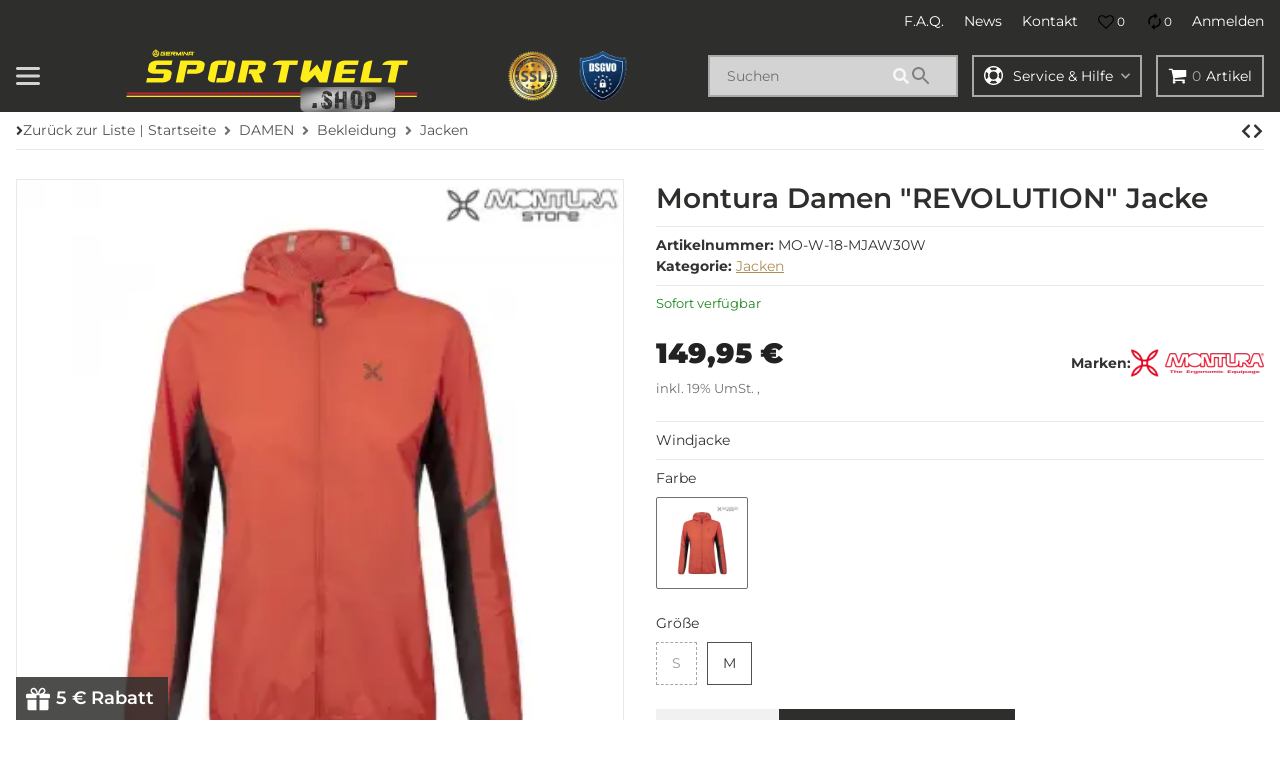

--- FILE ---
content_type: application/javascript
request_url: https://www.sportwelt.shop/templates/AVIA/js/global.js?v=174
body_size: 6246
content:
'use strict';

$('body').on('click', '.option li', function (e) {
    var i = $(this).parents('.select').attr('id'),
        v = $(this).children().text(),
        o = $(this).attr('id');
    $('#' + i + ' .selected').attr('id', o).text(v);
});

// prevent multiple form submit on client side
$('.submit_once').closest('form').on('submit', function() {
    $(this).find('.submit_once').prop('disabled', 'true');
    return true;
});

/**
 *  Format file size
 */
function formatSize(size) {
    var fileSize = Math.round(size / 1024),
        suffix = 'KB',
        fileSizeParts;

    if (fileSize > 1000) {
        fileSize = Math.round(fileSize / 1000);
        suffix = 'MB';
    }

    fileSizeParts = fileSize.toString().split('.');
    fileSize = fileSizeParts[0];

    if (fileSizeParts.length > 1) {
        fileSize += '.' + fileSizeParts[1].substr(0, 2);
    }
    fileSize += suffix;

    return fileSize;
}

function getCategoryMenu(categoryId, success) {
    var xx = {};
    var io = $.evo.io();

    io.call('getCategoryMenu', [categoryId], xx, function (error, data) {
        if (error) {
            console.error(data);
        } else if (typeof success === 'function') {
            success(xx.response);
        }
    });

    return true;
}

function categoryMenu(rootcategory) {
    if (typeof rootcategory === 'undefined') {
        rootcategory = $('.sidebar-offcanvas .navbar-categories').html();
    }

    $('.sidebar-offcanvas li a.nav-sub').on('click', function(e) {
        var navbar = $('.sidebar-offcanvas .navbar-categories'),
            ref = $(this).data('ref');

        if (ref === 0) {
            $(navbar).html(rootcategory);
            categoryMenu(rootcategory);
        }
        else {
            getCategoryMenu(ref, function(data) {
                $(navbar).html(data);
                categoryMenu(rootcategory);
            });
        }

        return false;
    });
}

function compatibility() {
    var __enforceFocus = $.fn.modal.Constructor.prototype.enforceFocus;
    $.fn.modal.Constructor.prototype.enforceFocus = function () {
        if ($('.modal-body .g-recaptcha').length === 0) {
            __enforceFocus.apply(this, arguments);
        }
    };
}
function regionsToState(){
    $('.js-country-select').on('change', function() {

        var result = {};
        var io = $.evo.io();
        var country = $(this).find(':selected').val();
        country = (country !== null && country !== undefined) ? country : '';
        var connection_id = $(this).attr('id').toString().replace("-country","");

        io.call('getRegionsByCountry', [country], result, function (error, data) {
            if (error) {
                console.error(data);
            } else {
                var state_id = connection_id+'-state';
                var state = $('#'+state_id);
                var state_data = state.data();

                if (typeof(result.response) === 'undefined' || state.length === 0) {
                    return;
                }
                var title = state_data.defaultoption;
                var stateIsRequired = result.response.required;
                var data = result.response.states;
                var def = $('#'+state_id).val();
                if(typeof(data)!=='undefined'){
                    if (data !== null && data.length > 0) {
                        if (stateIsRequired){
                            var state = $('<select />').attr({ id: state_id, name: state.attr('name'), class: 'custom-select required form-control js-state-select', required: 'required'});
                        } else {
                            var state = $('<select />').attr({ id: state_id, name: state.attr('name'), class: 'custom-select form-control js-state-select'});
                        }

                        Object.keys(state_data).forEach(function(key,index) {
                            state.data(key,state_data[key]);
                        });

                        state.append('<option value="">' + title + '</option>');
                        $(data).each(function(idx, item) {
                            state.append(
                                $('<option></option>').val(item.iso).html(item.name)
                                    .attr('selected', item.iso == def || item.name == def ? 'selected' : false)
                            );
                        });
                        $('#'+state_id).replaceWith(state);
                    } else {
                        if (stateIsRequired) {
                            var state = $('<input />').attr({ type: 'text', id: state_id, name: state.attr('name'),  class: 'required form-control js-state-select', placeholder: title, required: 'required' });
                        } else {
                            var state = $('<input />').attr({ type: 'text', id: state_id, name: state.attr('name'),  class: 'form-control js-state-select', placeholder: title });
                        }
                        Object.keys(state_data).forEach(function(key,index) {
                            state.data(key,state_data[key]);
                        });
                        $('#'+state_id).replaceWith(state);
                    }
                    if (stateIsRequired){
                        state.parent().find('.state-optional').addClass('d-none');
                    } else {
                        state.parent().find('.state-optional').removeClass('d-none');
                    }
                }
            }
        });
        return false;
    }).trigger('change');
}

function loadContent(url, setCustomAnchorScrolling)
{
    $.evo.extended().loadContent(url, function() {
        $.evo.extended().register();

        if (typeof $.evo.article === 'function') {
            $.evo.article().onLoad();
            $.evo.article().register();
            addValidationListener();
        }

        let topbarHeight      = $('#header-top-bar').outerHeight() || 0,
            wrapperHeight     = $('#jtl-nav-wrapper').outerHeight() || 0,
            productListHeight = $('#product-list').offset().top || 0,
            pageNavHeight     = $('.productlist-page-nav').outerHeight() || 0;

        if (setCustomAnchorScrolling instanceof Function) {
            setCustomAnchorScrolling();
        }

        $('html,body').animate({
            scrollTop: productListHeight - wrapperHeight - topbarHeight - pageNavHeight - 20
        }, 100);
    });
}

function sanitizeOutput(val) {
    return val.replace(/\&/g, '&amp;')
        .replace(/\</g, '&lt;')
        .replace(/\>/g, '&gt;')
        .replace(/\"/g, '&quot;')
        .replace(/\'/g, '&#x27;')
        .replace(/\//g, '&#x2F;');
}

function addValidationListener() {
    var forms      = $('form.jtl-validate'),
        inputs     = $('form.jtl-validate input, form.jtl-validate textarea').not('[type="radio"],[type="checkbox"]'),
        selects    = $('form.jtl-validate select'),
        checkables = $('form.jtl-validate input[type="radio"], form.jtl-validate input[type="checkbox"]'),
        $body      = $('body');

    for (var i = 0; i < forms.length; i++) {
        forms[i].addEventListener('invalid', function (event) {
            event.preventDefault();
            $(event.target).closest('.form-group').find('div.form-error-msg').remove();
            $(event.target).closest('.form-group')
                .addClass('has-error')
                .append('<div class="form-error-msg w-100">' + sanitizeOutput(event.target.validationMessage) + '</div>');

            if (!$body.data('doScrolling')) {
                var $firstError = $(event.target).closest('.form-group.has-error');
                if ($firstError.length > 0) {
                    $body.data('doScrolling', true);
                    var $nav        = $('#jtl-nav-wrapper.sticky-top'),
                        fixedOffset = $nav.length > 0 ? $nav.outerHeight() : 0,
                        vpHeight    = $(window).height(),
                        scrollTop   = $(window).scrollTop();
                    if ($firstError.offset().top > (scrollTop + vpHeight) || $firstError.offset().top < scrollTop) {
                        $('html, body').animate(
                            {
                                scrollTop: $firstError.offset().top - fixedOffset - parseInt($firstError.css('margin-top'))
                            },
                            {
                                done: function () {
                                    $body.data('doScrolling', false);
                                }
                            }, 300
                        );
                    }
                }
            }
        }, true);
    }

    for (var i = 0; i < inputs.length; i++) {
        inputs[i].addEventListener('blur', function (event) {
            checkInputError(event);
        }, true);
    }
    for (var i = 0; i < checkables.length; i++) {
        checkables[i].addEventListener('click', function (event) {
            checkInputError(event);
        }, true);
    }
    for (var i = 0; i < selects.length; i++) {
        selects[i].addEventListener('change', function (event) {
            checkInputError(event);
        }, true);
    }
}

const customAnchorScrollingListener = function customAnchorScrollingListener(event) {
    event.preventDefault();
    const href = event.target.getAttribute('href');
    if (href === null) {
        return false;
    }

    let targetID = href.replace(/^#/, '');
    if (targetID === '') {
        return false;
    }

    const scrollTo = document.getElementById(targetID);
    if (scrollTo) {
        if (scrollTo.scrollIntoView) {
            scrollTo.scrollIntoView({ behavior: 'smooth' });
        } else {
            let rect = scrollTo.getBoundingClientRect();
            window.scrollTo(rect.x, rect.y);
        }
    }
};

const setCustomAnchorScrolling = function setCustomAnchorScrolling() {
    const links = Array.prototype.slice.call(
        document.querySelectorAll('a'),
        0
    );
    links.filter(el => (el.getAttribute('href') || '').match(/^#/)).forEach(el => {
        let targetID = el.getAttribute('href').replace(/^#/, '');
        if (targetID === '') {
            return false;
        }

        const scrollTo = document.getElementById(targetID);
        if (scrollTo) {
            el.removeEventListener('click', customAnchorScrollingListener);
            el.addEventListener('click', customAnchorScrollingListener);
        }
    });
};

function checkInputError(event)
{
    var $target = $(event.target);
    if ($target.parents('.cfg-group') != undefined) {
        $target.parents('.cfg-group').find('div.form-error-msg').remove();
    }
    $target.parents('.form-group').find('div.form-error-msg').remove();

    if ($target.data('must-equal-to') !== undefined) {
        var $equalsTo = $($target.data('must-equal-to'));
        if ($equalsTo.length === 1) {
            var theOther = $equalsTo[0];
            if (theOther.value !== '' && theOther.value !== event.target.value && event.target.value !== '') {
                event.target.setCustomValidity($target.data('custom-message') !== undefined ? $target.data('custom-message') : sanitizeOutput(event.target.validationMessage));
            } else {
                event.target.setCustomValidity('');
            }
        }
    }

    if (event.target.validity.valid) {
        $target.closest('.form-group').removeClass('has-error');
    } else {
        $target.closest('.form-group').addClass('has-error').append('<div class="form-error-msg">' + sanitizeOutput(event.target.validationMessage) + '</div>');
    }
}

function captcha_filled() {
    $('.g-recaptcha').closest('.form-group').find('div.form-error-msg').remove();
}

function isTouchCapable() {
    return 'ontouchstart' in window || (window.DocumentTouch && document instanceof window.DocumentTouch);
}

function initWow()
{
    new WOW().init();
}
/*
$(window).load(function(){
    navigation();
});*/

$(document).ready(function () {
    $('.collapse-non-validate')
        .on('hidden.bs.collapse', function(e) {
            $(e.target)
                .addClass('hidden')
                .find('fieldset, .form-control')
                .attr('disabled', true);
            e.stopPropagation();
        })
        .on('show.bs.collapse', function(e) {
            $(e.target)
                .removeClass('hidden')
                .attr('disabled', false);
            e.stopPropagation();
        }).on('shown.bs.collapse', function(e) {
            $(e.target)
                .find('fieldset, .form-control')
                .filter(function (i, e) {
                    return $(e).closest('.collapse-non-validate.collapse').hasClass('show');
                })
                .attr('disabled', false);
            e.stopPropagation();
        });
    $('.collapse-non-validate.collapse.show')
        .removeClass('hidden')
        .find('fieldset, .form-control')
        .attr('disabled', false);
    $('.collapse-non-validate.collapse:not(.show)')
        .addClass('hidden')
        .find('fieldset, .form-control')
        .attr('disabled', true);

    $('.collapse.collapse-with-button')
        .on('show.bs.collapse', function (e) {
            let btn = $('a[data-toggle="collapse"][href="#' + $(e.target).attr("id") + '"][data-label-show][data-label-hide]');
            btn.html(btn.data('labelHide'));
        })
        .on('hidden.bs.collapse', function (e) {
            let btn = $('a[data-toggle="collapse"][href="#' + $(e.target).attr("id") + '"][data-label-show][data-label-hide]');
            btn.html(btn.data('labelShow'));
        });
    $('.collapse.collapse-with-clip')
        .on('shown.bs.collapse', function (e) {
            $('#clip-text-' + $(e.target).attr("id")).hide();
        })
        .on('hide.bs.collapse', function (e) {
            $('#clip-text-' + $(e.target).attr("id")).show();
        });

    //SALEPIX CHANGE    
    $('#complete-order-button').on('click', function () {
        var commentField = $('#comment'),
            commentFieldHidden = $('#comment-hidden'),
            shippingDate = $('.js-shipping-date');
        if (commentField && commentFieldHidden) {
            if(shippingDate.length > 0 && shippingDate.val() !== '') {
                const dirtyDate = new Date(shippingDate.val());
                const correctDate = dirtyDate.toLocaleDateString('en-GB').replaceAll('/', '.');
                commentFieldHidden.val(commentField.val() + '\r\n \r\n##### Spätestens ' + correctDate + ' ######');
            } else {
                commentFieldHidden.val(commentField.val());
            }
        }
    });

    $(document).on('click', '.footnote-vat a, .versand, .popup', function(e) {
        let url     = e.currentTarget.href,
            classes = $(this).data('modal-classes') || '';
        url += (url.indexOf('?') === -1) ? '?isAjax=true' : '&isAjax=true';
        eModal.ajax({
            size: 'xl ' + classes,
            url: url,
            title: typeof e.currentTarget.title !== 'undefined' ? e.currentTarget.title : '',
            keyboard: true,
            tabindex: -1,
            buttons: false
        });
        e.stopPropagation();
        return false;
    });

    $(document).on('click', '.pagination-ajax a:not(.active), .js-pagination-ajax:not(.active)', function(e) {
        let url = $(this).attr('href');
        history.pushState(null, null, url);
        loadContent(url, setCustomAnchorScrolling);
        return e.preventDefault();
    });

    if ($('.js-pagination-ajax').length > 0) {
        window.addEventListener('popstate', () => {
            loadContent(document.location.href, setCustomAnchorScrolling);
        }, false);
    }

    setCustomAnchorScrolling();

    $('.dropdown .dropdown-menu.keepopen').on('click touchstart', function(e) {
        e.stopPropagation();
    },{passive: true});

    if (typeof $.fn.jtl_search === 'undefined') {
        var productSearch = new Bloodhound({
            datumTokenizer: Bloodhound.tokenizers.obj.whitespace('keyword'),
            queryTokenizer: Bloodhound.tokenizers.whitespace,
            remote:         {
                url:      $.evo.io().options.ioUrl + '?io={"name":"suggestions", "params":["%QUERY"]}',
                wildcard: '%QUERY'
            }
        });

        let $searchInput = $('input[name="qs"]');
        $searchInput.typeahead(
            {
                highlight: true
            },
            {
                name:      'product-search',
                display:   'keyword',
                source:    productSearch,
                templates: {
                    suggestion: function (e) {
                        return e.suggestion;
                    }
                }
            }
        );
        $searchInput.on('keydown keyup blur', function () {
            if ($(this).val().length === 0) {
                $(this).closest('form').find('.form-clear').addClass('d-none');
            } else {
                $(this).closest('form').find('.form-clear').removeClass('d-none');
            }
        });
        $('.search-wrapper .form-clear').on('click', function() {
            $searchInput.typeahead('val', '');
            $(this).addClass('d-none');
        });
    }

    let citySuggestion = new Bloodhound({
        datumTokenizer: Bloodhound.tokenizers.obj.whitespace('keyword'),
        queryTokenizer: Bloodhound.tokenizers.whitespace,
        remote:         {
            url:      $.evo.io().options.ioUrl + '?io={"name":"getCitiesByZip", "params":["%QUERY", "'
                + $(this).closest('fieldset').find('.country-input').val() + '", "'
                + $(this).closest('fieldset').find('.postcode_input').val() + '"]}',
            wildcard: '%QUERY'
        },
        dataType: "json"
    });

    let postCodeSuggestion = new Bloodhound({
        datumTokenizer: Bloodhound.tokenizers.obj.whitespace('keyword'),
        queryTokenizer: Bloodhound.tokenizers.whitespace,
        remote:         {
            url:      $.evo.io().options.ioUrl + '?io={"name":"getZips", "params":["%QUERY", "'
                + $(this).closest('fieldset').find('.country-input').val() + '", "'
                + $(this).closest('fieldset').find('.city_input.tt-input').val() + '"]}',
            wildcard: '%QUERY'
        },
        dataType: "json"
    });

    $('.city_input').on('focusin change', function () {
        citySuggestion.remote.url = $.evo.io().options.ioUrl + '?io={"name":"getCitiesByZip", "params":["%QUERY", "'
            + $(this).closest('fieldset').find('.country-input').val() + '", "'
            + $(this).closest('fieldset').find('.postcode_input.tt-input').val() + '"]}';

        postCodeSuggestion.remote.url = $.evo.io().options.ioUrl + '?io={"name":"getZips", "params":["%QUERY", "'
            + $(this).closest('fieldset').find('.country-input').val() + '", "'
            + $(this).val() + '"]}';
        
        const oldVal = $(this).closest('fieldset').find('.city_input.tt-input').val();
        $(this).closest('fieldset').find('.city_input').parent().siblings('label').addClass('focused');
        $(this).closest('fieldset').find('.city_input')
            .typeahead('val', '.')
            .typeahead('val', oldVal);
    });

    $('.city_input').on('focusout', function () {
        if ($(this).closest('fieldset').find('.city_input.tt-input').val() == ''){
            $(this).closest('fieldset').find('.city_input').parent().siblings('label').removeClass('focused');
        }
    });

    $('.postcode_input').on('focusin change', function () {
        postCodeSuggestion.remote.url = $.evo.io().options.ioUrl + '?io={"name":"getZips", "params":["%QUERY", "'
            + $(this).closest('fieldset').find('.country-input').val() + '", "'
            + $(this).closest('fieldset').find('.city_input.tt-input').val() + '"]}';

        citySuggestion.remote.url = $.evo.io().options.ioUrl + '?io={"name":"getCitiesByZip", "params":["%QUERY", "'
            + $(this).closest('fieldset').find('.country-input').val() + '", "'
            + $(this).val() + '"]}';

        const oldVal = $(this).closest('fieldset').find('.postcode_input.tt-input').val();
        $(this).closest('fieldset').find('.postcode_input').parent().siblings('label').addClass('focused');
        $(this).closest('fieldset').find('.postcode_input')
            .typeahead('val', '.')
            .typeahead('val', oldVal);
    });

    $('.postcode_input').on('focusout', function () {
        if ($(this).closest('fieldset').find('.postcode_input.tt-input').val() == ''){
            $(this).closest('fieldset').find('.postcode_input').parent().siblings('label').removeClass('focused');
        }
    });

    $('.country-input').on('change', function () {
        citySuggestion.remote.url = $.evo.io().options.ioUrl + '?io={"name":"getCitiesByZip", "params":["%QUERY", "'
            + $(this).val() + '", "'
            + $(this).closest('fieldset').find('.postcode_input.tt-input').val() + '"]}';

        postCodeSuggestion.remote.url = $.evo.io().options.ioUrl + '?io={"name":"getZips", "params":["%QUERY", "'
            + $(this).val() + '", "'
            + $(this).closest('fieldset').find('.city_input.tt-input').val() + '"]}';
    });

    $('.postcode_input').typeahead(
        {
            hint: true,
            highlight: true,
            minLength: 1
        },
        {
            limit:  20,
            name:   'zipcodes',
            source: postCodeSuggestion
        }
    ).bind('typeahead:select', function() {
        let cityInput = $(this).closest('fieldset').find('.city_input');
        if (cityInput.val() === '') {
            cityInput.trigger('focusin');

            setTimeout(function() {
                if (cityInput.val() === '') {
                    let hints = cityInput.typeahead('getHints');
                    if (hints.length === 1 && hints[0].innerHTML.length > 1) {
                        cityInput.typeahead('val', hints[0].innerHTML);
                        cityInput.typeahead('close');
                        cityInput.trigger('change');
                    }
                }
            }, 1000);
        }
    });
    $('.postcode_input').each(function() {
        if ($(this).val() !== '') {
            $(this).trigger('focusin');
        }
    });

    $('.city_input').typeahead(
        {
            hint: true,
            highlight: true,
            minLength: 1
        },
        {
            limit:  20,
            name:   'cities',
            source: citySuggestion
        }
    );
    $('.city_input').each(function() {
        if ($(this).val() !== '') {
            $(this).trigger('focusin');
        }
    });

    $('.btn-offcanvas').on('click', function() {
        $('body').trigger('click');
    });

    if ("ontouchstart" in document.documentElement) {
        $('.variations .swatches .variation').on('mouseover', function() {
            $(this).trigger('click');
        });
    }

    /*
     * show subcategory on caret click
     */
    $('section.box-categories .nav-panel li a').on('click', function(e) {
        if ($(e.target).hasClass("nav-toggle")) {
            $(e.delegateTarget)
                .parent('li')
                .find('> ul.nav').toggle();
            return false;
        }
    });

    /*
     * show linkgroup on caret click
     */
    $('section.box-linkgroup .nav-panel li a').on('click', function(e) {
        if ($(e.target).hasClass("nav-toggle")) {
            $(e.delegateTarget)
                .parent('li')
                .find('> ul.nav').toggle();
            return false;
        }
    });

    /*
     * Banner
     */
    var bannerLink = $('.banner > a:not(.empty-popover)');
    bannerLink.popover({
        html:      true,
        placement: 'bottom',
        trigger:   'hover focus',
        container: 'body',
        sanitize: false,
        template:  	'<div class="popover popover-min-width" role="tooltip"><div class="arrow"></div><h3 class="popover-header"></h3><div class="popover-body"></div></div>',
        content:   function () {
            return this.nextElementSibling.innerHTML
        }
    });

    bannerLink.on('mouseenter focus', function () {
        $(this).animate({
            borderWidth: 2,
            opacity:     0.5
        }, 300);
    });

    bannerLink.on('mouseleave blur', function () {
        $(this).animate({
            borderWidth: 0,
            opacity:     1
        }, 300);
    });

    $('.banner').on('mouseenter focus', function () {
        $(this).children('a').animate({
            borderWidth: 8,
            opacity:     0
        }, 900, function () {
            $(this).css({opacity: 1, borderWidth: 0});
        });
    });

    $('.banner > a[href=""]').on('click', function () {
        return false;
    });

    /*
     * alert actions
     */
    $('.alert .close').on('click', function (){
        $(this).parent().fadeOut(1000);
    });

    $('.alert').each(function(){
        if ($(this).data('fade-out') > 0) {
            $(this).fadeOut($(this).data('fade-out'));
        }
    });

    /*
     * margin to last filter-box
     */
    $('aside .box[class*=box-filter-]').last().addClass('mb-5');

    /*
     * set bootstrap viewport
     */
    (function($, document, window, viewport){
        var $body = $('body');

        $(window).on('resize',
            viewport.changed(function() {
                $body.attr('data-viewport', viewport.current());
            })
        );
        $body.attr('data-viewport', viewport.current());
        $body.attr('data-touchcapable', isTouchCapable() ? 'true' : 'false');
    })(jQuery, document, window, ResponsiveBootstrapToolkit);


    $('.onchangeSubmit').on('change', function(){
        this.form.submit();
    });

    $('#mobile-search-dropdown').on('click', function() {
        setTimeout(function(){
            $('#search-header-desktop').focus();
        },100);
    });

    categoryMenu();
    regionsToState();
    compatibility();
    addValidationListener();
    initWow();
    setClickableRow();

    document.addEventListener('lazybeforesizes', function(e){
        //use width of parent node instead of the image width itself
        var parent = e.target.parentNode;

        if(parent.nodeName == 'PICTURE'){
            parent = parent.parentNode;
        }
        e.detail.width = parent.offsetWidth || e.detail.width;
    });

    // init auto expand for textareas
    $('textarea.auto-expand').on('input click', function (event) {
        autoExpand(event.target);
    });

    $('input[maxlength][data-chars-left-msg]').on('input', function (event) {
        let maxLength = $(this).attr('maxlength'),
            limit     = .1 * maxLength,
            remaining  = maxLength - $(this).val().length;

        $(this).closest('.form-group').find('.char-left').remove();

        if (remaining <= limit) {
            $(this).closest('.form-group').append(
                '<div class="text-warning char-left"><b>' + remaining + '</b> ' + $(this).data('chars-left-msg') + '</div>'
            );
        }
    });

    $('.video-transcript').each(function() {
        let container = $(this);
        container.find('[data-toggle="collapse"]').on('click', function() {
            $(this).attr('aria-expanded', function(i, attr) {
                return attr === 'true' ? 'false' : 'true'
            });
            container.find('.collapse').collapse('toggle');
        }).on('focus', function() {
            $(this).parent('.video-transcript').toggleClass('focus');
        })
    });

    $('[data-video-transcript]').each(function() {
        let transcriptElement = $(this);

        transcriptElement.on('click', function (e) {
            e.preventDefault();
            let content = transcriptElement.data('video-transcript');
            if (content !== '') {
                let popup = window.open(
                    '',
                    'TranscriptWindow',
                    'width=600, height=400, scrollbars=yes'
                );
                $(popup.document.body).html(content);
            }
        });
    });

    $('.cart-icon-dropdown').on('show.bs.dropdown', function() {
        const $topBar = $('#header-top-bar');
        let maxMiniCartHeight = $(window).height()
            - ($('header').outerHeight() || 0)
            - 12;
        if ($topBar.length && $topBar.isInViewport()) {
            maxMiniCartHeight -= $topBar.outerHeight();
        }
        $(this).find('.dropdown-menu').css({maxHeight: maxMiniCartHeight});
    });
});

function setClickableRow()
{
    $('.clickable-row').off().on('click', function() {
        window.location = $(this).data('href');
    });
}

function isMobileByBodyClass() {
    return $('body').hasClass('is-mobile');
}

function autoExpand(field) {
    field.style.height = 'inherit';

    let computed = window.getComputedStyle(field),
        height = parseInt(computed.getPropertyValue('border-top-width'), 10)
            + parseInt(computed.getPropertyValue('padding-top'), 10)
            + field.scrollHeight
            + parseInt(computed.getPropertyValue('padding-bottom'), 10)
            + parseInt(computed.getPropertyValue('border-bottom-width'), 10);

    field.style.height = height + 'px';
}

$.fn.isInViewport = function() {
    let elementTop = $(this).offset().top;
    let elementBottom = elementTop + $(this).outerHeight();

    let viewportTop = $(window).scrollTop();
    let viewportBottom = viewportTop + $(window).height();

    return elementBottom > viewportTop && elementTop < viewportBottom;
};


--- FILE ---
content_type: application/javascript
request_url: https://www.sportwelt.shop/templates/SALEPIX/js/template.js?v=174
body_size: 4084
content:
function getBaseURl() {
    let baseURL;
    const jtlIoPath = document.getElementById('jtl-io-path');
    if(jtlIoPath && jtlIoPath.dataset.path) {
        baseURL = jtlIoPath.dataset.path;
    }
    return baseURL;
}

function displaySize() {
    let width = window.innerWidth;

    if (width <= 414) {
        return "xs";
    } else if (width <= 767) {
        return "xsh";
    } else if (width < 992) {
        return "sm";
    } else if (width < 1300) {
        return "md";
    } else {
        return "lg";
    }
}

function Parallax() {
    const parallaxBox = document.querySelector('.parallax-banner');
    if (parallaxBox){
        $.requireScript(getBaseURl() + '/templates/SALEPIX/js/plugins/jtl.parallax.salepix.min.js' + '?' + window.modificationCounter, function () {
            new Parallaxes();
        });
    }
}

function countdowns() {
    var counter = $("[data-type='counter']");
    if (counter.length){
        var languages = $('#countlang');
        var langdays = languages.data('days');
        var langday = languages.data('day');
        var hours = languages.data('countdown-hour');
        var mins = languages.data('countdown-min');
        var secs = languages.data('countdown-sec');
        $.requireScript(getBaseURl() + '/templates/SALEPIX/js/plugins/jquery.countdown.min.js' + '?' + window.modificationCounter, function() {
            var today = new Date().getTime();
            counter.each(function() {
                var $this = $(this);
                    let _day = $this.find('.startcounter .day .countdown__amount').text();
                    let _hours = $this.find('.startcounter .hours .countdown__amount').text();
                    let _min = $this.find('.startcounter .minutes .countdown__amount').text();
                    let _sec = $this.find('.startcounter .seconds .countdown__amount').text();
                    let stringDate = _day+'T'+_hours+':'+_min+':'+_sec;
                var _fd = new Date(stringDate).getTime();
                if (today < _fd) {
                    $this.countdown(_fd).on('update.countdown', function (event) {
                        var _D = '',
                            hour = hours,
                            min = mins,
                            sec = secs,
                            day = langday;
                            days = langdays;

                        if (event.offset.totalDays != 0) {
                            if (event.offset.totalDays >= 2){
                                _D = '<div class="countdown__section"><span class="countdown__amount">%D</span><span class="countdown__label">' + days + '</span></div>';
                            }else{
                                _D = '<div class="countdown__section"><span class="countdown__amount">%D</span><span class="countdown__label">' + day + '</span></div>';
                            }
                        }
                        var $this = $(this).find('.startcounter').html(event.strftime(''
                          + _D
                          + '<div class="countdown__section"><span class="countdown__amount">%H</span><span class="countdown__label">' + hour + '</span></div>'
                          + '<div class="countdown__section"><span class="countdown__amount">%M</span><span class="countdown__label">' + min + '</span></div>'
                          + '<div class="countdown__section"><span class="countdown__amount">%S</span><span class="countdown__label">' + sec + '</span></div>'
                        ));
                    });
                    $(this).parent().removeClass('hidden');
                }
            });
        });
    }
}

function toggleanything(size) {

    if (size === 'xs' || size === 'xsh') return;

    var togglebox = $(".togglebox");
    if (!togglebox.length) return;

    $.requireScript(getBaseURl() + '/templates/SALEPIX/js/plugins/cookie.min.js' + '?' + window.modificationCounter, function() {
        // Event Delegation
        togglebox.on("click", ".close-global", function() {
            var parent = $(this).parent();
            var cookiename = parent.data('cookiename');
            var cookietime = parent.data('cookietime');

            parent.toggleClass('closed');

            if (cookietime && $("." + cookiename + ".closed").length && !$.cookie(cookiename)) {
                $.cookie(cookiename, '1', {
                    expires: cookietime
                });
            }
        });
    });
}


function salepixpopup(size) {
    
    if (size === 'xs' || size === 'xsh') return;

    const popups = $('.salepixpopup');
    if (!popups.length) return;

    $.requireScript(getBaseURl() + '/templates/SALEPIX/js/plugins/cookie.min.js' + '?' + window.modificationCounter, function() {
        popups.each(function() {
            const item = $(this);
            const cookiename = item.data('cookiename');
            const cookietime = item.data('cookietime');
            const opendelay  = item.data('opendelay');
            const $btnSubmit = item.find('.sendform .btn.submit');
            const $form      = item.find('.sendform');
            const issetCookie = $.cookie(cookiename);

            $btnSubmit.on('click', (e) => {
                $.cookie(cookiename, 'value', {
                    expires: cookietime
                });
                handleSubmitClick(e, item, $form);
            });

            if (!issetCookie) {
                openModalWithDelay(item, opendelay, cookiename, cookietime);
            }
        });
    });

    function handleSubmitClick(event, item, form) {
        const $email = form.find('#newsletter_email-popup');
        event.preventDefault();

        if (isEmail($email.val())) {
            item.modal('toggle');
            form.submit();
        } else {
            $email.addClass('has-error');
        }
    }

    function openModalWithDelay(item, delay, cookieName, cookieTime) {
        setTimeout(function() {
            item.modal({show: true});
            item.on('hidden.bs.modal', function() {
                $.cookie(cookieName, 'value', {
                    expires: cookieTime
                });
            });
        }, delay);
    }

    function isEmail(email) {
        const regex = /^([a-zA-Z0-9_.+-])+\@(([a-zA-Z0-9-])+\.)+([a-zA-Z0-9]{2,4})+$/;
        return regex.test(email);
    }
}


// Initialization tns-slider
function carousels() {
    let carousels = $('*[data-spcarousel="tns"][data-tns-init="false"]:not(.tns-slider)');
    if (carousels.length) {
        carousels.each(function () {
            let $this = $(this),
                $options = $this.data(),
                breakpoint,
                responsive = false,
                items = $options.items !== undefined ? $options.items : 2;

            /*let $sp = $this.find('.sp-custom-carousel');
            if($sp.length > 0) {
                $(this).html($sp.html());
            }*/

            // Warning!
            // Fix init tns-slider when resizing
            $this.attr('data-tns-init', true);

            if ($options.responsive === undefined) {
                responsive = {};
                // XS
                breakpoint = $options.xsbreakpoint !== undefined ? $options.xsbreakpoint : '1';
                responsive[breakpoint] = {
                    items: $options.xsitems !== undefined ? $options.xsitems : items,
                    disable: $options.xsdisable !== undefined ? $options.xsdisable : true
                };
                // XSH
                breakpoint = $options.xshbreakpoint !== undefined ? $options.xshbreakpoint : '414';
                responsive[breakpoint] = {
                    items: $options.xshitems !== undefined ? $options.xshitems : items,
                    disable: $options.xshdisable !== undefined ? $options.xshdisable : true
                };
                // SM
                breakpoint = $options.smbreakpoint !== undefined ? $options.smbreakpoint : '768';
                responsive[breakpoint] = {
                    items: $options.smitems !== undefined ? $options.smitems : items,
                    disable: $options.smdisable !== undefined ? $options.smdisable : false
                };
                // MD
                breakpoint = $options.mdbreakpoint !== undefined ? $options.mdbreakpoint : '992';
                responsive[breakpoint] = {
                    items: $options.mditems !== undefined ? $options.mditems : items,
                    disable: $options.mddisable !== undefined ? $options.mddisable : false
                };
                // LG
                breakpoint = $options.lgbreakpoint !== undefined ? $options.lgbreakpoint : '1300';
                responsive[breakpoint] = {
                    items: $options.lgitems !== undefined ? $options.lgitems : items,
                    disable: $options.lgdisable !== undefined ? $options.lgdisable : false
                };
            }

            let tnsOptions = {
                container: this,
                mode: $options.mode !== undefined ? $options.mode : 'carousel',
                axis: $options.axis !== undefined ? $options.axis : 'horizontal',
                items: items,
                gutter: $options.gutter !== undefined ? $options.gutter : 0,
                edgePadding: $options.edgePadding !== undefined ? $options.edgePadding : 0,
                fixedWidth: $options.fixedWidth !== undefined ? $options.fixedWidth : false,
                autoWidth: $options.autoWidth !== undefined ? $options.autoWidth : false,
                slideBy: $options.slideBy !== undefined ? $options.slideBy : 1,
                center: $options.center !== undefined ? $options.center : false,
                controls: $options.controls !== undefined ? $options.controls : true,
                controlsPosition: $options.controlsPosition !== undefined ? $options.controlsPosition : 'top',
                controlsText: ["<", ">"],
                nav: $options.nav !== undefined ? $options.nav : true,
                navPosition: $options.navPosition !== undefined ? $options.navPosition : 'bottom',
                navAsThumbnails: $options.navAsThumbnails !== undefined ? $options.navAsThumbnails : false,
                speed: $options.speed !== undefined ? $options.speed : 300,
                autoplay: $options.autoplay !== undefined ? $options.autoplay : false,
                autoplayTimeout: $options.autoplayTimeout !== undefined ? $options.autoplayTimeout : 5000,
                autoplayHoverPause: $options.autoplayHoverPause !== undefined ? $options.autoplayHoverPause : true,
                autoplayButtonOutput: $options.autoplayButtonOutput !== undefined ? $options.autoplayButtonOutput : false,
                animateIn: $options.animateIn !== undefined ? $options.animateIn : 'tns-fadeIn',
                animateOut: $options.animateOut !== undefined ? $options.animateOut : 'tns-fadeOut',
                loop: $options.loop !== undefined ? $options.loop : true,
                rewind: $options.rewind !== undefined ? $options.rewind : false,
                autoHeight: $options.autoHeight !== undefined ? $options.autoHeight : false,
                responsive: $options.responsive !== undefined ? $options.responsive : responsive,
                lazyload: false,
                lazyloadSelector: '',
                touch: $options.touch !== undefined ? $options.touch : true,
                mouseDrag: $options.mouseDrag !== undefined ? $options.mouseDrag : true,
                swipeAngle: $options.swipeAngle !== undefined ? $options.swipeAngle : 15,
                disable: $options.disable !== undefined ? $options.disable : true,
                startIndex: $options.startIndex !== undefined ? $options.startIndex : 0,
            };
            tnsSliders.push(tns(tnsOptions));
        });
    }
}

function quickView(size) {
    if (size !== 'md' && size !== 'lg') return;

    $.requireScript(getBaseURl() + '/templates/SALEPIX/js/plugins/jtl.salepix.quickview.min.js' + '?' + window.modificationCounter, function() {
        $.evo.quickView();
    });
}


function productDetailBoxSticky(size) {
    
    if (size === 'xs' || size === 'xsh') return;

    const item = $(".productdetails-box-sticky");
    if (!item.length) return;

    $.requireScript(getBaseURl() + '/templates/SALEPIX/js/plugins/productDetailBoxSticky.min.js' + '?' + window.modificationCounter, function() {
        $.evo.productDetailBoxSticky();
    });
}



let tnsSliders = [];

function couponPopup(size){
    if (size !== 'xs' && size !== 'xsh') {
        var couponPopup_el = $('.coupon-popup');
        if(couponPopup_el.length) {
            $.requireScript(getBaseURl() + '/templates/SALEPIX/js/plugins/clipboard.min.js' + '?' + window.modificationCounter, function() {
                couponButton    = couponPopup_el.find('.js-coupon-open'),
                  couponBody   = couponPopup_el.find('.js-coupon-body'),
                  couponClose  = couponPopup_el.find('.js-coupon-close');

                couponButton.on('click', function () {
                    couponBody.show();
                    $(this).hide();
                });

                couponClose.on('click', function () {
                    couponButton.show();
                    couponBody.hide();
                });

                var clipboard = new ClipboardJS('.js-coupon-copy');

                clipboard.on('success', function(e) {
                    couponButton.show();
                    couponBody.hide();
                    e.clearSelection();
                });
            });
        }
    }
}

function fixFilterShowAll() {
    const btns = document.querySelectorAll('.snippets-filter-show-all button');
    if(btns.length > 0) {
        btns.forEach((btn) => {
            btn.addEventListener('click', (event) => {
                const targetId = btn.dataset.target;
                const box = document.querySelector(targetId);
                if(box) {
                    box.classList.toggle('show');
                    if(btn.getAttribute('aria-expanded') == 'false') {
                        btn.setAttribute('aria-expanded', true);
                    } else {
                        btn.setAttribute('aria-expanded', false);
                    }
                    
                }
                event.stopPropagation();
            });
        });
    }
}

function checkOutCustom() {
    const checkOutCustom = $('#anlegenaccount');

    
    if (!checkOutCustom.length) return;

    const regiform = $("#customer");

    function sameDo() {
        regiform.toggle(200);
        $(".custom-panel, .logregpre").hide();
        $("#order_register_or_login").removeClass("h-100");
        $("html, body").animate({ scrollTop: 0 });
    }

    // Event-Listener für beide Buttons
    $("#anlegenaccount .btn, #guestbestellen .btn").click(function() {
        if ($(this).closest("#anlegenaccount").length) {
            $('.page11 #checkout_create_account_unreg').click();
        }
        sameDo();
    });
}


function getCategoryMegaMenu(categoryId, callback, params = {}) {
    return $.ajax({
        type: 'GET',
        data: params,
        dataType: 'json',
        url: getBaseURl() + '/salepix-api/v1/menu/category/' + categoryId,
        success: function (data, textStatus, jqXHR) {
            if (typeof callback === 'function') {
                callback(false, data);
            }
        },
        error: function (jqXHR, textStatus, errorThrown) {
            if (typeof callback === 'function') {
                callback(true, jqXHR.responseText);
            }
        },
    });
}

function  fixCheckOutPayPal() {
    const isCheckoutPage = document.querySelector('.page11.is-checkout');
    if(isCheckoutPage) {
        const observer = new MutationObserver(fixCheckOutPayPalInit.bind(this));
        observer.observe(document.body, {
            childList: true,
            subtree: false
        });
    }

    function fixCheckOutPayPalInit() {
        const isCheckoutPage = document.querySelector('.is-checkout.modal-open');
        const customer = document.querySelector('#customer');
        const anlegenaccount = document.querySelector('#anlegenaccount');
        const guestbestellen = document.querySelector('#guestbestellen');
        if(isCheckoutPage && customer && anlegenaccount && guestbestellen) {
            anlegenaccount.style.display = 'none';
            guestbestellen.style.display = 'none';
            customer.style.display = 'block';
        }
    }

}

function ajaxMenu() {
    // $(document).on('mouseenter', '[data-flyout-ajax="true"][data-flyout-ajax-init="false"]', function (event) {
    //     let id = parseInt(event.currentTarget.dataset.flyoutChild || 0),
    //         pageType = parseInt(event.currentTarget.dataset.flyoutAjaxPageType || 0),
    //         $block = $('.navigation-flyouts');
    //     event.currentTarget.classList.add('content-loading');
    //     getCategoryMegaMenu(id, function (error, data) {
    //         if (error) return;

    //         event.currentTarget.dataset.flyoutAjaxInit = true;
    //         event.currentTarget.classList.add('content-added');
    //         event.currentTarget.classList.remove('content-loading');
    //         //$block.append($(data.html).addClass('is-open'));

    //         $(document).trigger('salepix:loaded.menu.category');
    //     }, { pageType: pageType });
    // });

    // $(document).on('mouseenter', '[data-offcanvas-ajax="true"][data-offcanvas-ajax-init="false"]', function (event) {
    //     let id = parseInt(event.currentTarget.dataset.offcanvasAjaxId || 0),
    //         pageType = parseInt(event.currentTarget.dataset.offcanvasAjaxPageType || 0),
    //         $el = $(event.currentTarget);

    //     getCategoryMegaMenu(id, function (error, data) {
    //         if (error) return;

    //         event.currentTarget.dataset.offcanvasAjaxInit = true;
    //         $el.append(data.html);
    //         // $(document).trigger('salepix:loaded.menu.category');
    //     }, { type: 'offcanvas', pageType: pageType });
    // });
}

// @todo ajax menu
$(document).on('salepix:loaded.menu.category', function (event) {
    let size = displaySize();
    window.flyoutMenu.init('body');
    carousels();
});

document.addEventListener('click', (e) => {
    const el = e.target.closest('[data-link]');
    if (el) {
        window.location.href = el.dataset.link;
    }
});

/* Ready */
$(document).ready(function () {
    let size = displaySize();
    ajaxMenu();
    carousels();
    $.evo.salepix().register();
    Parallax();
    countdowns();
    quickView(size);
    toggleanything(size);
    productDetailBoxSticky(size);
    salepixpopup(size);
    couponPopup(size);
    window.flyoutMenu.init('body');
    checkOutCustom();
    fixCheckOutPayPal();
    fixFilterShowAll();
});

/* Load after Ajax Call */
$(document).on("evo:contentLoaded", function (e) {
    let size = displaySize();
    carousels();
    $.evo.salepix().addToBasketFromProductDetail();
    $.evo.salepix().fixModalPushedSuccess();
    $.evo.salepix().infiniteScroll();
    $.evo.salepix().countdown();
    $.evo.salepix().SalepixProductDetailGallery();
    $.evo.salepix().SalepixProductDetailMobileImageZoom(true);
    $.evo.salepix().SalepixSwiperSlider();
    quickView(size);
    productDetailBoxSticky(size);
    countdowns();
});

/* Resize */
$(window).on("resize", function () {
    carousels();
});

/* Onload */
$(window).on('load', function () {
    //let size = displaySize();
});
